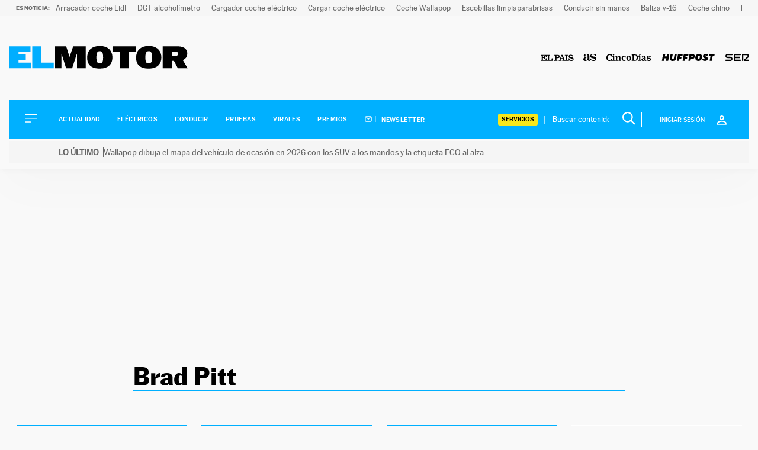

--- FILE ---
content_type: image/svg+xml
request_url: https://motor.elpais.com/wp-content/themes/motor22/images/tiktok.svg
body_size: 989
content:
<?xml version="1.0" encoding="UTF-8"?>
<svg width="13px" height="14px" viewBox="0 0 13 14" version="1.1" xmlns="http://www.w3.org/2000/svg" xmlns:xlink="http://www.w3.org/1999/xlink">
    <title>tiktok</title>
    <g id="Page-1" stroke="none" stroke-width="1" fill="none" fill-rule="evenodd">
        <g id="tiktok" transform="translate(0.3762, 0)" fill="#000000" fill-rule="nonzero">
            <path d="M6.38792557,0.0116619679 C7.15207841,0 7.91040711,0.00582414811 8.6687358,0 C8.71539734,0.892489175 9.03623134,1.80247814 9.68956131,2.4324705 C10.3428913,3.07996264 11.2645422,3.37745904 12.1628692,3.47661994 L12.1628692,5.82742932 C11.3228794,5.79826757 10.4770518,5.62326969 9.71289892,5.26159829 C9.38040295,5.10993802 9.07124459,4.91744036 8.76791038,4.71910487 C8.76207256,6.4224221 8.7737482,8.12572567 8.75624841,9.82320508 C8.70958687,10.6398573 8.44125223,11.4506853 7.96875796,12.1215151 C7.20460512,13.2415015 5.8804454,13.9706548 4.52129977,13.9939924 C3.68714778,14.0406539 2.85298212,13.8131567 2.14132864,13.3931618 C0.96300504,12.6990081 0.134690868,11.4273477 0.0121923538,10.0623643 C0.000530385834,9.77070571 -0.00530743399,9.47903347 0.00635453395,9.19321272 C0.11135326,8.08488827 0.659684501,7.02323904 1.51133628,6.29990992 C2.47966243,5.45992011 3.83297023,5.05742499 5.09879277,5.2965842 C5.11045474,6.15991162 5.07545516,7.02322536 5.07545516,7.88655278 C4.49796217,7.69989294 3.82130826,7.7523923 3.31381442,8.10238806 C2.94631888,8.34154727 2.66632227,8.70904281 2.52048615,9.12321357 C2.39798764,9.42070996 2.43298721,9.74736811 2.43882503,10.0623643 C2.57882333,11.0190148 3.50047426,11.824005 4.48046238,11.7365061 C5.13379235,11.7306683 5.75794688,11.3515108 6.09628067,10.7973554 C6.20711722,10.6048577 6.32961573,10.4065222 6.33543988,10.179025 C6.39377706,9.13487553 6.37043946,8.09655024 6.37627728,7.05240079 C6.3821151,4.70159141 6.37043946,2.35661985 6.38793924,0.0116482962 L6.38792557,0.0116619679 Z" id="Path"></path>
        </g>
    </g>
</svg>

--- FILE ---
content_type: image/svg+xml
request_url: https://motor.elpais.com/wp-content/themes/motor22/images/icono-galeria.svg
body_size: 1116
content:
<?xml version="1.0" encoding="UTF-8"?>
<svg width="85px" height="85px" viewBox="0 0 85 85" version="1.1" xmlns="http://www.w3.org/2000/svg" xmlns:xlink="http://www.w3.org/1999/xlink">
    <title>icono-galeria</title>
    <defs>
        <path d="M42.5,0 C65.96,0 85,19.04 85,42.5 C85,65.96 65.96,85 42.5,85 C19.04,85 0,65.96 0,42.5 C0,19.04 19.04,0 42.5,0 Z M42.5,4 C21.276875,4 4,21.276875 4,42.5 C4,63.723125 21.276875,81 42.5,81 C63.723125,81 81,63.723125 81,42.5 C81,21.276875 63.723125,4 42.5,4 Z" id="path-1"></path>
        <path d="M22.1218962,3.44981413 L22.1218962,5.82899628 L12.1670429,5.82899628 L9.28329571,9.27881041 L2.37020316,9.27881041 L2.37020316,29.6208178 L29.2325056,29.6208178 L29.2325056,12.9665428 L31.6027088,12.9665428 L31.6027088,29.6208178 C31.6027088,30.2552664 31.3591046,30.8104089 30.8718962,31.2862454 C30.3846877,31.7620818 29.8382242,32 29.2325056,32 L2.37020316,32 C1.73814898,32 1.18510158,31.7620818 0.711060948,31.2862454 C0.237020316,30.8104089 0,30.2552664 0,29.6208178 L0,9.27881041 C0,8.67079719 0.237020316,8.12226353 0.711060948,7.63320942 C1.18510158,7.14415531 1.73814898,6.89962825 2.37020316,6.89962825 L8.1772009,6.89962825 L11.0609481,3.44981413 L22.1218962,3.44981413 Z M15.8013544,13.4696406 C17.4890785,13.4696406 18.9072355,14.0402289 20.0558255,15.1814054 C21.2044155,16.3225818 21.7787105,17.7402289 21.7787105,19.4343465 C21.7787105,21.1519936 21.2044155,22.5872877 20.0558255,23.7402289 C18.9072355,24.8931701 17.4890785,25.4696406 15.8013544,25.4696406 C14.0901897,25.4696406 12.6661725,24.8931701 11.5293028,23.7402289 C10.3924332,22.5872877 9.82399831,21.1519936 9.82399831,19.4343465 C9.82399831,17.7402289 10.3924332,16.3225818 11.5293028,15.1814054 C12.6661725,14.0402289 14.0901897,13.4696406 15.8013544,13.4696406 Z M15.8013544,15.4696406 C14.6421096,15.4696406 13.6881477,15.8453982 12.9394688,16.5969134 C12.1907898,17.3484285 11.8164503,18.2938831 11.8164503,19.433277 C11.8164503,20.5969134 12.1907898,21.5605497 12.9394688,22.3241861 C13.6881477,23.0878225 14.6421096,23.4696406 15.8013544,23.4696406 C16.9364483,23.4696406 17.8843724,23.0878225 18.6451268,22.3241861 C19.4058813,21.5605497 19.7862585,20.5969134 19.7862585,19.433277 C19.7862585,18.2938831 19.4058813,17.3484285 18.6451268,16.5969134 C17.8843724,15.8453982 16.9364483,15.4696406 15.8013544,15.4696406 Z M31.5632054,0 L31.5632054,3.44981413 L35,3.44981413 L35,5.82899628 L31.5632054,5.82899628 L31.5632054,9.23915737 L29.1930023,9.23915737 L29.1930023,5.82899628 L25.7957111,5.82899628 L25.7957111,3.44981413 L29.1930023,3.44981413 L29.1930023,0 L31.5632054,0 Z" id="path-3"></path>
    </defs>
    <g id="Page-1" stroke="none" stroke-width="1" fill="none" fill-rule="evenodd">
        <g id="icono-galeria" transform="translate(0, 0)">
            <g id="Clipped">
                <mask id="mask-2" fill="white">
                    <use xlink:href="#path-1"></use>
                </mask>
                <g id="Shape"></g>
                <polygon id="Path" fill="#00ADFF" fill-rule="nonzero" mask="url(#mask-2)" points="0 0 85 0 85 85 0 85"></polygon>
            </g>
            <g id="Clipped" transform="translate(25, 25)">
                <mask id="mask-4" fill="white">
                    <use xlink:href="#path-3"></use>
                </mask>
                <g id="Shape"></g>
                <polygon id="Path" fill="#FFFFFF" fill-rule="nonzero" mask="url(#mask-4)" points="0 0 35 0 35 32 0 32"></polygon>
            </g>
        </g>
    </g>
</svg>

--- FILE ---
content_type: image/svg+xml
request_url: https://motor.elpais.com/wp-content/themes/motor22/images/logo-elpais.svg
body_size: 1863
content:
<?xml version="1.0" encoding="UTF-8"?>
<svg width="56px" height="12px" viewBox="0 0 56 12" version="1.1" xmlns="http://www.w3.org/2000/svg" xmlns:xlink="http://www.w3.org/1999/xlink">
    <title>logo-elpais</title>
    <g id="Page-1" stroke="none" stroke-width="1" fill="none" fill-rule="evenodd">
        <g id="logo-elpais" fill="#000000" fill-rule="nonzero">
            <polygon id="Path" points="46.191126 0 40.7811259 1.10812512 46.191126 1.10812512"></polygon>
            <path d="M0,11.6969313 L9.96497293,11.6969313 L9.96561291,7.46891233 L8.84878673,7.46891233 C8.71095052,9.71840632 8.16666295,10.5783912 6.77972689,10.5783912 L3.75928378,10.5783912 L3.75928378,7.06096624 L4.56019787,7.06096624 C5.46598933,7.06096624 5.87329545,7.52884227 5.87329545,8.75268931 L5.87329545,9.114408 L6.99076161,9.114408 L6.99076161,4.0704881 L5.87329107,4.0704881 L5.87329107,4.26739947 C5.87329107,5.49081695 5.46598495,5.94328091 4.56019348,5.94328091 L3.75928378,5.94328091 L3.75928378,2.8034119 L6.41672386,2.8034119 C8.43998149,2.8034119 8.62191038,3.61887889 8.85050064,5.67231627 L9.96732682,5.67231627 L9.96732682,1.68465702 L0,1.68465702 L0,2.8034119 L0.679769886,2.8034119 C1.46655625,2.8034119 1.6452765,2.99839458 1.6452765,3.64841428 L1.6452765,9.52320447 C1.6452765,10.4285664 1.36018413,10.5801007 0.845006771,10.5801007 L0,10.5801007 L0,11.6969313 Z M10.464953,11.6969313 L19.9004061,11.6969313 L19.9004061,7.39271558 L18.7822956,7.39271558 C18.6465985,9.73252966 18.2694721,10.5942284 16.7155896,10.5942284 L14.252707,10.5942284 L14.252707,3.48146787 C14.252707,2.95344713 14.4793686,2.80276754 15.143516,2.80276754 L15.9891628,2.80276754 L15.9891628,1.68465702 L10.4634495,1.68465702 L10.4634495,2.8034119 L11.3384213,2.8034119 C11.9426387,2.8034119 12.1378362,2.99839458 12.1378362,3.45279163 L12.1378362,9.9153177 C12.1378362,10.4285708 11.8512447,10.5792503 11.427457,10.5792503 L10.4634495,10.5792503 L10.464953,11.6969313 Z M30.183005,4.4488988 C30.183005,5.611102 29.4283227,6.04944263 28.0105669,6.04944263 L26.6364699,6.04944263 L26.6364699,2.8034119 L28.0105669,2.8034119 C29.5790023,2.8034119 30.183005,3.28584083 30.183005,4.4488988 Z M32.3875472,4.43349112 C32.3875472,2.72678995 31.0887921,1.68465702 28.8243156,1.68465702 L22.9054371,1.68465702 L22.9054371,2.8034119 L23.8715837,2.8034119 C24.2191747,2.8034119 24.5209635,2.92284219 24.5209635,3.31623537 L24.5209635,10.0664225 C24.5209635,10.4581018 24.2191747,10.5801051 23.8715837,10.5801051 L22.9054371,10.5801051 L22.9054371,11.6982156 L28.3256199,11.6982156 L28.3256199,10.5801051 L27.3594733,10.5801051 C27.0118823,10.5801051 26.6364699,10.4593905 26.6364699,10.0664225 L26.6364699,7.16669839 L29.0053941,7.16669839 C31.0288666,7.16669839 32.3875472,6.29087189 32.3875472,4.43349112 Z M37.0838717,7.36318019 L34.5321638,7.36318019 L35.7393144,3.72375627 L35.7692794,3.72375627 L37.0838717,7.36318019 Z M41.6731798,11.6969313 L46.1730182,11.6969313 L46.1730182,10.5783912 L45.2971917,10.5783912 C44.7843682,10.5783912 44.5574918,10.322409 44.5574918,9.83869138 L44.5574918,3.52684489 C44.5574918,2.95344713 45.0253679,2.8034119 45.5082308,2.8034119 L46.1730182,2.8034119 L46.1730182,1.68551178 L40.8273183,1.68551178 L40.8273183,2.80340751 L41.6731798,2.80340751 C42.2626296,2.80340751 42.4436993,3.10519627 42.4436993,3.48232264 L42.4436993,10.0351732 C42.4436993,10.4208603 42.2074074,10.5689713 41.6205263,10.577532 C40.8534302,10.5706852 40.3543049,10.457247 40.0889028,9.76420415 L37.0680345,1.68465264 L34.9542376,1.68465264 L32.0716351,9.76420415 C31.8156529,10.4730842 31.2848487,10.5801007 30.4843642,10.5801007 L30.4843642,11.6982112 L35.1969556,11.6982112 L35.1969556,10.5801007 L34.0193447,10.5801007 C33.7325384,10.5801007 33.5347723,10.519316 33.5347723,10.3082769 C33.5347723,10.1721502 33.5647372,10.0814006 33.595557,9.99065092 L34.0942571,8.48043156 L37.5217916,8.48043156 L38.0187778,9.99065092 C38.047888,10.0796867 38.0778529,10.2170977 38.0778529,10.3523696 C38.0778529,10.5043335 37.959707,10.5783868 37.6099769,10.5783868 L36.4178088,10.5783868 L36.4178088,11.6969269 L40.8260427,11.6969269 L41.6731798,11.6969269 L41.6731798,11.6969313 Z M54.0246238,5.49081695 L55.111485,5.49081695 L55.111485,1.68551178 L54.2356585,1.68551178 L53.7373879,2.44040887 C52.9827056,1.91303249 52.0161295,1.38308305 50.8689088,1.38308305 C49.0414886,1.38308305 47.1237483,2.28887451 47.1237483,4.41893383 C47.1237483,8.73684768 53.8585278,6.78914245 53.8585278,9.37081535 C53.8585278,10.0963875 53.2245601,10.7153726 51.8949853,10.7153726 C49.7520826,10.7153726 48.5136826,9.62851143 48.3017888,7.60589378 L47.1828235,7.60589378 L47.1828235,11.6977861 L48.2097548,11.6977861 L48.5419337,10.8069771 C49.4177602,11.5158572 50.5482845,12 51.6822323,12 C53.7964543,12 55.6692472,11.2132136 55.6692472,8.81432439 C55.6692472,4.60128792 48.9327582,6.29215184 48.9327582,4.02767975 C48.9327582,3.03071343 49.5063663,2.66813998 50.9104284,2.66813998 C52.7108862,2.66728521 53.6624799,3.84489609 54.0246238,5.49081695 Z" id="Shape"></path>
        </g>
    </g>
</svg>

--- FILE ---
content_type: application/javascript
request_url: https://motor.elpais.com/wp-content/plugins/eskup/js/newsletter.min.js?ver=1.0.7
body_size: 617
content:
var windowSize={width:jQuery(window).width(),height:jQuery(window).height()};jQuery(window).resize(function(){jQuery(window).width(),jQuery(window).height()}),PRISA.user.addListener(function(e){var n=document.getElementById("lightboxNewsletter");if(windowSize.width>995){var t=function(e,n){return Math.floor(Math.random()*(n-e+1))+e},i=function(e,n){var t,i=[];for(t=0;t<n.length;t+=1){var o,l=100*n[t];for(o=0;o<l;o+=1)i.push(e[t])}return i},o=function(e,n,t){var i=null;if(t){var o=new Date;o.setTime(o.getTime()+24*t*60*60*1e3),i="; expires="+o.toGMTString()}document.cookie=e+"="+n+i+"; path=/"};if(null===function(e){var n=document.cookie,t=e+"=",i=n.indexOf("; "+t);if(-1===i){if(0!==(i=n.indexOf(t)))return null}else{i+=2;var o=document.cookie.indexOf(";",i);-1===o&&(o=n.length)}return decodeURI(n.substring(i+t.length,o))}("newsletterEP")){n.style.display="none";var l={lClosebox:document.getElementById("lightboxClose"),loklink:document.getElementById("lightboxOK"),lNolink:document.getElementById("lightboxNo"),sidebarLink:document.getElementById("newsletterLateral__boton")};l.lClosebox.onclick=function(){o("newsletterEP","closed",14),n.innerHTML=""},l.lNolink.onclick=function(){o("newsletterEP","no",60),n.innerHTML=""},l.loklink.onclick=function(){o("newsletterEP","ok",6350);var e=i(["https://plus.elpais.com/registro/?prod=ELMOTORPP&o=ELMOTOR","https://plus.elpais.com/newsletters/lnp/1/364?prod=REGELMPP"],[.5,.5]),l=t(0,e.length-1);this.href=e[l],n.innerHTML=""},null!==l.sidebarLink&&(l.sidebarLink.onclick=function(){o("newsletterEP","ok",6350),n.innerHTML=""}),n.innerHTML=""}else n.innerHTML=""}else n.innerHTML="";void 0!==e.uid&&void 0!==e.nickname&&void 0!==e.uid&&(n.innerHTML="")});

--- FILE ---
content_type: image/svg+xml
request_url: https://motor.elpais.com/wp-content/themes/motor22/images/twitter.svg
body_size: 648
content:
<?xml version="1.0" encoding="UTF-8"?>
<svg width="16px" height="15px" viewBox="0 0 16 15" version="1.1" xmlns="http://www.w3.org/2000/svg" xmlns:xlink="http://www.w3.org/1999/xlink">
    <title>twitter</title>
    <g id="Page-1" stroke="none" stroke-width="1" fill="none" fill-rule="evenodd">
        <g id="twitter" transform="translate(0.254, 0.25)" fill="#000000" fill-rule="nonzero">
            <path d="M12.1979487,0 L14.5729231,0 L9.38430769,5.93025641 L15.4883077,14 L10.7089231,14 L6.96553846,9.10574359 L2.68225641,14 L0.305846154,14 L5.85558974,7.65692308 L0,0 L4.90071795,0 L8.28441026,4.47353846 L12.1979487,0 Z M11.3644103,12.5784615 L12.6804103,12.5784615 L4.18564103,1.34687179 L2.7734359,1.34687179 L11.3644103,12.5784615 Z" id="Shape"></path>
        </g>
    </g>
</svg>

--- FILE ---
content_type: text/plain
request_url: https://www.google-analytics.com/j/collect?v=1&_v=j102&a=1811612842&t=pageview&_s=1&dl=https%3A%2F%2Fmotor.elpais.com%2Ftemas%2Fbrad-pitt%2F&ul=en-us%40posix&dt=Brad%20Pitt%20%7C%20Noticias%20en%20Motor%20EL%20PA%C3%8DS&sr=1280x720&vp=1280x720&_u=IEBAAEABAAAAACAAI~&jid=2112238068&gjid=688400254&cid=1513468737.1765813437&tid=UA-74118745-1&_gid=1683528979.1765813437&_r=1&_slc=1&z=469378342
body_size: -451
content:
2,cG-7QH3MRNGTW

--- FILE ---
content_type: application/x-javascript;charset=utf-8
request_url: https://smetrics.elpais.com/id?d_visid_ver=5.4.0&d_fieldgroup=A&mcorgid=2387401053DB208C0A490D4C%40AdobeOrg&mid=08973478131227789253413928260872901625&ts=1765813438055
body_size: -37
content:
{"mid":"08973478131227789253413928260872901625"}

--- FILE ---
content_type: image/svg+xml
request_url: https://motor.elpais.com/wp-content/themes/motor22/images/googlenews.svg
body_size: 1548
content:
<svg width="18" height="14" viewBox="0 0 18 14" fill="none" xmlns="http://www.w3.org/2000/svg">
<path d="M14.1995 2.48406V0.434057C14.1995 0.376979 14.1883 0.320462 14.1664 0.267741C14.1445 0.215021 14.1125 0.167132 14.0721 0.126819C14.0317 0.0865049 13.9837 0.0545575 13.9309 0.0328059C13.8781 0.0110542 13.8216 -7.43551e-05 13.7645 5.71609e-05H4.59253C4.53522 -0.000877334 4.4783 0.00965478 4.42512 0.0310339C4.37195 0.0524131 4.32358 0.0842078 4.28286 0.124549C4.24215 0.164891 4.20991 0.212965 4.18804 0.265945C4.16618 0.318926 4.15512 0.375743 4.15553 0.433057V2.45506L10.0995 0.278057C10.1523 0.26183 10.2077 0.256149 10.2626 0.261339C10.3175 0.266528 10.3709 0.282487 10.4196 0.308302C10.4684 0.334118 10.5116 0.369286 10.5467 0.411796C10.5819 0.454306 10.6083 0.503327 10.6245 0.556057L11.0105 1.62406L14.1985 2.48406H14.1995ZM17.3835 3.67806L11.1475 1.98806L11.6805 3.46206H15.6355C15.8755 3.46206 16.0685 3.65806 16.0695 3.89906V10.1731L17.6615 4.20506C17.6941 4.09831 17.6831 3.98302 17.6311 3.88431C17.579 3.78559 17.49 3.71146 17.3835 3.67806ZM2.28753 3.89906C2.28779 3.78376 2.3335 3.67321 2.41475 3.59139C2.496 3.50958 2.60623 3.46311 2.72153 3.46206H11.3315L10.4315 0.972057C10.3978 0.866253 10.3235 0.778129 10.2249 0.726967C10.1263 0.675805 10.0115 0.66577 9.90553 0.699057L0.939529 3.98606C0.83632 4.02959 0.754469 4.1121 0.711773 4.21566C0.669077 4.31921 0.668989 4.43544 0.711529 4.53906L2.28753 8.89906V3.89906ZM2.28753 3.89906C2.28779 3.78376 2.3335 3.67321 2.41475 3.59139C2.496 3.50958 2.60623 3.46311 2.72153 3.46206H11.3315L10.4315 0.972057C10.3978 0.866253 10.3235 0.778129 10.2249 0.726967C10.1263 0.675805 10.0115 0.66577 9.90553 0.699057L0.939529 3.98606C0.83632 4.02959 0.754469 4.1121 0.711773 4.21566C0.669077 4.31921 0.668989 4.43544 0.711529 4.53906L2.28753 8.89906V3.89906ZM15.7435 13.5631C15.7435 13.6784 15.6979 13.7891 15.6166 13.871C15.5353 13.9529 15.4249 13.9993 15.3095 14.0001H3.04953C2.93398 13.9995 2.82334 13.9533 2.74182 13.8714C2.66029 13.7895 2.61453 13.6786 2.61453 13.5631V4.22906C2.61453 3.98806 2.80953 3.79206 3.04853 3.79206H15.3085C15.5485 3.79206 15.7425 3.98806 15.7435 4.22906V13.5631ZM13.5965 11.1231V10.2701C13.5965 10.2549 13.5905 10.2404 13.5798 10.2298C13.5691 10.2191 13.5546 10.2131 13.5395 10.2131H9.73353V11.1851H13.5395C13.5474 11.1849 13.5552 11.1832 13.5624 11.18C13.5696 11.1768 13.576 11.1721 13.5814 11.1663C13.5867 11.1605 13.5908 11.1537 13.5934 11.1462C13.596 11.1388 13.5971 11.1309 13.5965 11.1231ZM14.1745 9.27806V8.42106C14.1747 8.41344 14.1733 8.40587 14.1705 8.39878C14.1677 8.3917 14.1635 8.38523 14.1582 8.37975C14.153 8.37427 14.1466 8.36989 14.1396 8.36685C14.1327 8.36382 14.1251 8.36219 14.1175 8.36206H9.73353V9.33406H14.1175C14.1251 9.3342 14.1327 9.33279 14.1397 9.32991C14.1468 9.32703 14.1532 9.32275 14.1585 9.31732C14.1638 9.31189 14.168 9.30543 14.1708 9.29834C14.1735 9.29124 14.1748 9.28366 14.1745 9.27606V9.27806ZM13.5965 7.43206V6.57106C13.5965 6.55594 13.5905 6.54144 13.5798 6.53075C13.5691 6.52006 13.5546 6.51406 13.5395 6.51406H9.73353V7.48506H13.5395C13.5695 7.48506 13.5955 7.46006 13.5965 7.42906V7.43206ZM6.45153 8.45906V9.33306H7.70553C7.60253 9.86706 7.13553 10.2551 6.45153 10.2551C6.08782 10.2408 5.74384 10.086 5.49202 9.82315C5.24021 9.56033 5.10021 9.21004 5.10153 8.84606C5.10153 8.08706 5.69853 7.46506 6.45153 7.43806C6.78153 7.43206 7.10153 7.55806 7.33953 7.78806L8.00153 7.12206C7.58353 6.72562 7.02759 6.50754 6.45153 6.51406C6.14647 6.51511 5.8446 6.57623 5.56316 6.69394C5.28172 6.81165 5.02623 6.98365 4.81126 7.2001C4.59629 7.41655 4.42606 7.67323 4.31029 7.95547C4.19452 8.23771 4.13548 8.54 4.13653 8.84506C4.13534 9.1502 4.19429 9.45259 4.31 9.73495C4.42572 10.0173 4.59592 10.2741 4.8109 10.4907C5.02589 10.7072 5.28143 10.8793 5.56293 10.9971C5.84443 11.1149 6.14638 11.176 6.45153 11.1771C7.78953 11.1771 8.67153 10.2301 8.67153 8.89606C8.66953 8.74806 8.65753 8.60106 8.63353 8.45506L6.45153 8.45906Z" fill="black"/>
</svg>
